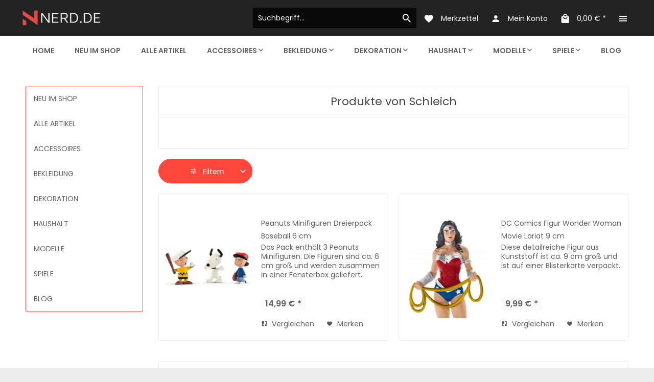

--- FILE ---
content_type: text/html; charset=UTF-8
request_url: https://www.nerd.de/schleich/
body_size: 13461
content:
<!DOCTYPE html>
<html class="no-js" lang="de" itemscope="itemscope" itemtype="http://schema.org/WebPage">
<head>
<meta charset="utf-8">
<meta name="author" content="" />
<meta name="robots" content="index,follow" />
<meta name="revisit-after" content="15 days" />
<meta name="keywords" content="" />
<meta name="description" content="" />
<meta property="og:type" content="product" />
<meta property="og:site_name" content="Nerd.de" />
<meta property="og:title" content="Schleich" />
<meta property="og:description" content="" />
<meta name="twitter:card" content="product" />
<meta name="twitter:site" content="Nerd.de" />
<meta name="twitter:title" content="Schleich" />
<meta name="twitter:description" content="" />
<meta property="og:image" content="https://www.nerd.de/media/image/6b/0b/b0/nlogo.png" />
<meta name="twitter:image" content="https://www.nerd.de/media/image/6b/0b/b0/nlogo.png" />
<meta itemprop="copyrightHolder" content="Nerd.de" />
<meta itemprop="copyrightYear" content="2014" />
<meta itemprop="isFamilyFriendly" content="True" />
<meta itemprop="image" content="https://www.nerd.de/media/image/6b/0b/b0/nlogo.png" />
<meta name="viewport" content="width=device-width, initial-scale=1.0, user-scalable=no">
<meta name="mobile-web-app-capable" content="yes">
<meta name="apple-mobile-web-app-title" content="Nerd.de">
<meta name="apple-mobile-web-app-capable" content="yes">
<meta name="apple-mobile-web-app-status-bar-style" content="default">
<link rel="alternate" hreflang="de-DE" href="https://www.nerd.de/schleich/?c=3&o=1&p=1" />
<link rel="alternate" hreflang="en-GB" href="https://www.nerd.de/schleich/?c=3&o=1&p=1" />
<link rel="apple-touch-icon-precomposed" href="/themes/Frontend/Responsive/frontend/_public/src/img/apple-touch-icon-precomposed.png">
<link rel="shortcut icon" href="https://www.nerd.de/media/image/63/54/8c/favicon.png">
<meta name="msapplication-navbutton-color" content="#FF463D" />
<meta name="application-name" content="Nerd.de" />
<meta name="msapplication-starturl" content="https://www.nerd.de/" />
<meta name="msapplication-window" content="width=1024;height=768" />
<meta name="msapplication-TileImage" content="/themes/Frontend/Responsive/frontend/_public/src/img/win-tile-image.png">
<meta name="msapplication-TileColor" content="#FF463D">
<meta name="theme-color" content="#FF463D" />
<link rel="canonical" href="https://www.nerd.de/schleich/"/>
<title itemprop="name">Schleich | Nerd.de</title>
<link href="/web/cache/1607725147_15b2e3fd90dc0871b163791aa196645f.css" media="all" rel="stylesheet" type="text/css" />
<link href="https://fonts.googleapis.com/css?family=Poppins:300,400,600" rel="stylesheet">
<style>
.is--ctl-listing .header--wrap:before {
}
.is--ctl-detail .header--wrap:before {
background-image: url(/);
}
.is--ctl-blog .header--wrap:before {
background-image: url(/);
}
</style>
</head>
<body class="is--ctl-listing is--act-manufacturer is--two-line is--logo-left categories--center" >
<div class="page-wrap">
<noscript class="noscript-main">
<div class="alert is--warning">
<div class="alert--icon">
<i class="icon--element icon--warning"></i>
</div>
<div class="alert--content">
Um Nerd.de in vollem Umfang nutzen zu k&ouml;nnen, empfehlen wir Ihnen Javascript in Ihrem Browser zu aktiveren.
</div>
</div>
</noscript>
<div class="top-bar--offcanvas off-canvas is--right">
<div class="offcanvas--wrapper">
<div class="buttons--off-canvas">
<a href="#" title="Fenster schließen" class="close--off-canvas">
<i class="icon--arrow-left"></i> Fenster schließen
</a>
</div>
<div class="top-bar offcanvas--content">
<div class="container block-group">
<div class="top-bar--logo ">
<div class="logo--offcanvas">
<a class="logo--link" href="https://www.nerd.de/" title="Nerd.de - zur Startseite wechseln">
<img srcset="/custom/plugins/zenitStratus/Resources/Themes/Frontend/Stratus/frontend/_public/src/img/logos/stratus-logo-light-demo-2.svg" alt="Nerd.de - zur Startseite wechseln" />
</a>
</div>
</div>
<div class="top-bar--marketing">
</div>
<nav class="top-bar--navigation" role="menubar">
<div class="navigation--entry entry--compare is--hidden" role="menuitem" aria-haspopup="true" data-drop-down-menu="true">
</div>
<div class="top-bar--language navigation--entry">
<div class="language--form-headline entry--headline">
Sprache
</div>
<form method="post" class="language--form">
<div class="field--select">
<div class="language--flag de_DE">Deutsch</div>
<div class="select-field">
<select name="__shop" class="language--select" data-auto-submit="true">
<option value="1" selected="selected">
Deutsch
</option>
<option value="3" >
English
</option>
</select>
</div>
<input type="hidden" name="__redirect" value="1">
</div>
</form>
</div>
<ul class="service--list is--rounded" role="menu">
<li class="service--entry" role="menuitem">
<a class="service--link" href="https://www.nerd.de/registerFC/index/sValidation/H" title="Händler-Login" >
Händler-Login
</a>
</li>
<li class="service--entry" role="menuitem">
<a class="service--link" href="https://www.nerd.de/ueber-uns" title="Über uns" >
Über uns
</a>
</li>
<li class="service--entry" role="menuitem">
<a class="service--link" href="https://www.nerd.de/hilfe/support" title="Hilfe / Support" >
Hilfe / Support
</a>
</li>
<li class="service--entry" role="menuitem">
<a class="service--link" href="https://www.nerd.de/kontaktformular" title="Kontakt" target="_self">
Kontakt
</a>
</li>
<li class="service--entry" role="menuitem">
<a class="service--link" href="https://www.nerd.de/versand-und-zahlungsbedingungen" title="Versand und Zahlungsbedingungen" >
Versand und Zahlungsbedingungen
</a>
</li>
<li class="service--entry" role="menuitem">
<a class="service--link" href="https://www.nerd.de/widerrufsrecht" title="Widerrufsrecht" >
Widerrufsrecht
</a>
</li>
<li class="service--entry" role="menuitem">
<a class="service--link" href="https://www.nerd.de/datenschutz" title="Datenschutz" >
Datenschutz
</a>
</li>
<li class="service--entry" role="menuitem">
<a class="service--link" href="https://www.nerd.de/agb" title="AGB" >
AGB
</a>
</li>
<li class="service--entry" role="menuitem">
<a class="service--link" href="https://www.nerd.de/impressum" title="Impressum" >
Impressum
</a>
</li>
</ul>
</nav>
</div>
</div>
<div class="top-bar--login-register block" role="menuitem">
<a href="https://www.nerd.de/account" title="Registrieren" class="navigation--entry register--text account--entry">
Registrieren
</a>
<span>oder</span>
<a href="https://www.nerd.de/account" title="Anmelden" class="navigation--entry login--text account--entry">
Anmelden
</a>
</div>
</div>
</div>
<div class="header--wrap  is--light-text" data-sticky-header="true">
<div class="header-wrap--inner">
<header class="header-main">
<div class="header--main-wrap">
<div class="container header--navigation">
<div class="logo-main block-group" role="banner">
<div class="logo--shop block">
<a class="logo--link" href="https://www.nerd.de/" title="Nerd.de - zur Startseite wechseln">
<picture>
<source srcset="https://www.nerd.de/media/image/6b/0b/b0/nlogo.png" media="(min-width: 78.75em)">
<source srcset="https://www.nerd.de/media/image/6b/0b/b0/nlogo.png" media="(min-width: 64em)">
<source srcset="https://www.nerd.de/media/image/6b/0b/b0/nlogo.png" media="(min-width: 48em)">
<img srcset="https://www.nerd.de/media/image/6b/0b/b0/nlogo.png" alt="Nerd.de - zur Startseite wechseln" />
</picture>
</a>
</div>
</div>
<nav class="shop--navigation block-group">
<ul class="navigation--list block-group" role="menubar">
<li class="navigation--entry entry--menu-left" role="menuitem">
<a class="entry--link entry--trigger btn is--icon-left" href="#offcanvas--left" data-offcanvas="true" data-offCanvasSelector=".sidebar-main">
<i class="icon--menu"></i>
<span>Menü</span>
</a>
</li>
<li class="navigation--entry entry--search" role="menuitem" data-search="true" aria-haspopup="true">
<a class="btn entry--link entry--trigger" href="#show-hide--search" title="Suche anzeigen / schließen" data-stratus-tooltip="Suche anzeigen / schließen" data-stratus-tooltip-pos="down">
<i class="icon--search"></i>
<span class="search--display">Suchen</span>
</a>
<form action="/search" method="get" class="main-search--form">
<input type="search" name="sSearch" class="main-search--field" autocomplete="off" autocapitalize="off" placeholder="Suchbegriff..." maxlength="30" />
<button type="submit" class="main-search--button">
<i class="icon--search"></i>
<span class="main-search--text">Suchen</span>
</button>
<div class="form--ajax-loader">&nbsp;</div>
</form>
<div class="main-search--results"></div>
</li>
<li class="service--entry navigation--entry entry--notepad" data-stratus-tooltip="Merkzettel" data-stratus-tooltip-pos="down" role="menuitem">
<a href="https://www.nerd.de/note" class="btn is--icon-left entry--link notepad--link" title="Merkzettel">
<i class="icon--heart"></i>
<span class="notepad--display">
Merkzettel
</span>
</a>
</li>
<li class="navigation--entry entry--account with-slt" data-offcanvas="true" data-offCanvasSelector=".account--dropdown-navigation" data-stratus-tooltip="Mein Konto" data-stratus-tooltip-pos="down" role="menuitem">
<a href="https://www.nerd.de/account" title="Mein Konto" class="btn is--icon-left entry--link account--link">
<i class="icon--account"></i>
<span class="account--display">
Mein Konto
</span>
</a>
<div class="account--dropdown-navigation">
<div class="navigation--smartphone">
<div class="entry--close-off-canvas">
<a href="#close-account-menu" class="account--close-off-canvas" title="Menü schließen">
Menü schließen <i class="icon--arrow-right"></i>
</a>
</div>
</div>
<div class="account--menu is--rounded is--personalized">
<span class="navigation--headline">
Mein Konto
</span>
<div class="account--menu-container">
<ul class="sidebar--navigation navigation--list is--level0 show--active-items">
<li class="navigation--entry">
<span class="navigation--signin">
<a href="https://www.nerd.de/account#hide-registration" class="blocked--link btn is--primary navigation--signin-btn" data-collapseTarget="#registration" data-action="close">
Anmelden
</a>
<span class="navigation--register">
oder
<a href="https://www.nerd.de/account#show-registration" class="blocked--link" data-collapseTarget="#registration" data-action="open">
registrieren
</a>
</span>
</span>
</li>
<li class="navigation--entry">
<a href="https://www.nerd.de/account" title="Übersicht" class="navigation--link">
Übersicht
</a>
</li>
<li class="navigation--entry">
<a href="https://www.nerd.de/account/profile" title="Persönliche Daten" class="navigation--link" rel="nofollow">
Persönliche Daten
</a>
</li>
<li class="navigation--entry">
<a href="https://www.nerd.de/address/index/sidebar/" title="Adressen" class="navigation--link" rel="nofollow">
Adressen
</a>
</li>
<li class="navigation--entry">
<a href="https://www.nerd.de/account/payment" title="Zahlungsarten" class="navigation--link" rel="nofollow">
Zahlungsarten
</a>
</li>
<li class="navigation--entry">
<a href="https://www.nerd.de/account/orders" title="Bestellungen" class="navigation--link" rel="nofollow">
Bestellungen
</a>
</li>
<li class="navigation--entry">
<a href="https://www.nerd.de/account/downloads" title="Sofortdownloads" class="navigation--link" rel="nofollow">
Sofortdownloads
</a>
</li>
<li class="navigation--entry">
<a href="https://www.nerd.de/note" title="Merkzettel" class="navigation--link" rel="nofollow">
Merkzettel
</a>
</li>
</ul>
</div>
</div>
</div>
</li>
<li class="navigation--entry entry--cart" data-stratus-tooltip="Warenkorb" data-stratus-tooltip-pos="down" role="menuitem">
<a class="btn is--icon-left cart--link" href="https://www.nerd.de/checkout/cart" title="Warenkorb">
<span class="cart--display">
Warenkorb
</span>
<span class="badge is--primary cart--quantity is--hidden">0</span>
<i class="icon--basket"></i>
<span class="cart--amount">
0,00&nbsp;&euro; *
</span>
</a>
<div class="ajax-loader">&nbsp;</div>
</li>
<li class="navigation--entry entry--menu-right entry--topbar" role="menuitem">
<a class="topbar--link entry--link entry--trigger btn is--icon-left" href="#offcanvas--right" data-offcanvas="true" data-offCanvasSelector=".top-bar--offcanvas" data-closeButtonSelector=".close--off-canvas" data-direction="fromRight" data-stratus-tooltip="Mehr" data-stratus-tooltip-pos="down">
<i class="icon--menu"></i>
</a>
</li>
</ul>
</nav>
</div>
</div>
</header>
<nav class="navigation-main headline--hidden">
<div class="container" data-menu-scroller="true" data-listSelector=".navigation--list.container" data-viewPortSelector=".navigation--list-wrapper">
<div class="navigation--list-wrapper">
<ul class="navigation--list container" role="menubar" itemscope="itemscope" itemtype="http://schema.org/SiteNavigationElement">
<li class="navigation--entry is--home hover--effect-11 entry--home" role="menuitem">
<a class="navigation--link is--first" href="https://www.nerd.de/" title="Home" data-hover="Home" itemprop="url">
<span data-hover="Home" itemprop="name">
Home
</span>
</a>
</li>
<li class="navigation--entry hover--effect-11" role="menuitem">
<a class="navigation--link" data-hover="Neu im Shop" href="https://www.nerd.de/neu-im-shop/" title="Neu im Shop" itemprop="url">
<span data-hover="Neu im Shop" itemprop="name">Neu im Shop</span>
</a>
</li>
<li class="navigation--entry hover--effect-11" role="menuitem">
<a class="navigation--link" data-hover="Alle Artikel" href="https://www.nerd.de/alle-artikel/" title="Alle Artikel" itemprop="url">
<span data-hover="Alle Artikel" itemprop="name">Alle Artikel</span>
</a>
</li>
<li class="navigation--entry hover--effect-11" role="menuitem">
<a class="navigation--link" data-hover="Accessoires" href="https://www.nerd.de/accessoires/" title="Accessoires" itemprop="url">
<span data-hover="Accessoires" itemprop="name">Accessoires</span>
<i class="icon--arrow-down"></i>            </a>
</li>
<li class="navigation--entry hover--effect-11" role="menuitem">
<a class="navigation--link" data-hover="Bekleidung" href="https://www.nerd.de/bekleidung/" title="Bekleidung" itemprop="url">
<span data-hover="Bekleidung" itemprop="name">Bekleidung</span>
<i class="icon--arrow-down"></i>            </a>
</li>
<li class="navigation--entry hover--effect-11" role="menuitem">
<a class="navigation--link" data-hover="Dekoration" href="https://www.nerd.de/dekoration/" title="Dekoration" itemprop="url">
<span data-hover="Dekoration" itemprop="name">Dekoration</span>
<i class="icon--arrow-down"></i>            </a>
</li>
<li class="navigation--entry hover--effect-11" role="menuitem">
<a class="navigation--link" data-hover="Haushalt" href="https://www.nerd.de/haushalt/" title="Haushalt" itemprop="url">
<span data-hover="Haushalt" itemprop="name">Haushalt</span>
<i class="icon--arrow-down"></i>            </a>
</li>
<li class="navigation--entry hover--effect-11" role="menuitem">
<a class="navigation--link" data-hover="Modelle" href="https://www.nerd.de/modelle/" title="Modelle" itemprop="url">
<span data-hover="Modelle" itemprop="name">Modelle</span>
<i class="icon--arrow-down"></i>            </a>
</li>
<li class="navigation--entry hover--effect-11" role="menuitem">
<a class="navigation--link" data-hover="Spiele" href="https://www.nerd.de/spiele/" title="Spiele" itemprop="url">
<span data-hover="Spiele" itemprop="name">Spiele</span>
<i class="icon--arrow-down"></i>            </a>
</li>
<li class="navigation--entry hover--effect-11" role="menuitem">
<a class="navigation--link" data-hover="Blog" href="https://www.nerd.de/blog/" title="Blog" itemprop="url">
<span data-hover="Blog" itemprop="name">Blog</span>
</a>
</li>
</ul>
</div>
<div class="advanced-menu" data-advanced-menu="true" data-hoverDelay="250">
<div class="menu--container">
<div class="button-container">
<a href="https://www.nerd.de/neu-im-shop/" class="button--category" title="Zur Kategorie Neu im Shop">
<i class="icon--arrow-right"></i>
Zur Kategorie Neu im Shop
</a>
<span class="button--close">
<i class="icon--cross"></i>
</span>
</div>
<div class="content--wrapper has--teaser">
<div class="menu--teaser" style="width: 100%;">
<div class="teaser--headline">Neu bei NERD.DE</div>
<div class="teaser--text">
Hier findest Du neue Nerd-Artikel, die wir neu bei uns im Online-Shop haben. NERD.DE ist Europas größter Nerd-Shop mit einer riesen Auswahl an allerlei Gadgets, Spielzeug, Merchandise, T-Shirts und noch viel mehr. Wir sind uns sicher, dass Du...
<a class="teaser--text-link" href="https://www.nerd.de/neu-im-shop/" title="mehr erfahren">
mehr erfahren
</a>
</div>
</div>
</div>
</div>
<div class="menu--container">
<div class="button-container">
<a href="https://www.nerd.de/alle-artikel/" class="button--category" title="Zur Kategorie Alle Artikel">
<i class="icon--arrow-right"></i>
Zur Kategorie Alle Artikel
</a>
<span class="button--close">
<i class="icon--cross"></i>
</span>
</div>
<div class="content--wrapper has--teaser">
<div class="menu--teaser" style="width: 100%;">
<div class="teaser--headline">Stöbere durch unser Angebot!</div>
<div class="teaser--text">
In dieser Übersicht findest du unser gesamtes Angebot zum Durchstöbern. Vielleicht findest du hier ja dein neues Lieblingsshirt oder das beste Geschenk für einen echten Nerd.
Ob Du ein Nerd-Shirt, ein neues Gadget oder ein cooles Filmposter...
<a class="teaser--text-link" href="https://www.nerd.de/alle-artikel/" title="mehr erfahren">
mehr erfahren
</a>
</div>
</div>
</div>
</div>
<div class="menu--container">
<div class="button-container">
<a href="https://www.nerd.de/accessoires/" class="button--category" title="Zur Kategorie Accessoires">
<i class="icon--arrow-right"></i>
Zur Kategorie Accessoires
</a>
<span class="button--close">
<i class="icon--cross"></i>
</span>
</div>
<div class="content--wrapper has--content">
<ul class="menu--list menu--level-0 columns--4" style="width: 100%;">
<li class="menu--list-item item--level-0" style="width: 100%">
<a href="https://www.nerd.de/accessoires/geldbeutel/" class="menu--list-item-link" title="Geldbeutel">Geldbeutel</a>
</li>
<li class="menu--list-item item--level-0" style="width: 100%">
<a href="https://www.nerd.de/accessoires/guertel-guertelschnallen/" class="menu--list-item-link" title="Gürtel / Gürtelschnallen">Gürtel / Gürtelschnallen</a>
</li>
<li class="menu--list-item item--level-0" style="width: 100%">
<a href="https://www.nerd.de/accessoires/plueschfiguren/" class="menu--list-item-link" title="Plüschfiguren">Plüschfiguren</a>
</li>
<li class="menu--list-item item--level-0" style="width: 100%">
<a href="https://www.nerd.de/accessoires/rucksaecke/" class="menu--list-item-link" title="Rucksäcke">Rucksäcke</a>
</li>
<li class="menu--list-item item--level-0" style="width: 100%">
<a href="https://www.nerd.de/accessoires/schluesselanhaenger/" class="menu--list-item-link" title="Schlüsselanhänger">Schlüsselanhänger</a>
</li>
<li class="menu--list-item item--level-0" style="width: 100%">
<a href="https://www.nerd.de/accessoires/schmuck/" class="menu--list-item-link" title="Schmuck">Schmuck</a>
</li>
<li class="menu--list-item item--level-0" style="width: 100%">
<a href="https://www.nerd.de/accessoires/spielzeug/" class="menu--list-item-link" title="Spielzeug">Spielzeug</a>
</li>
<li class="menu--list-item item--level-0" style="width: 100%">
<a href="https://www.nerd.de/accessoires/taschen/" class="menu--list-item-link" title="Taschen">Taschen</a>
</li>
<li class="menu--list-item item--level-0" style="width: 100%">
<a href="https://www.nerd.de/accessoires/verschiedenes/" class="menu--list-item-link" title="Verschiedenes">Verschiedenes</a>
</li>
</ul>
</div>
</div>
<div class="menu--container">
<div class="button-container">
<a href="https://www.nerd.de/bekleidung/" class="button--category" title="Zur Kategorie Bekleidung">
<i class="icon--arrow-right"></i>
Zur Kategorie Bekleidung
</a>
<span class="button--close">
<i class="icon--cross"></i>
</span>
</div>
<div class="content--wrapper has--content has--teaser">
<ul class="menu--list menu--level-0 columns--2" style="width: 50%;">
<li class="menu--list-item item--level-0" style="width: 100%">
<a href="https://www.nerd.de/bekleidung/t-shirts-pullover/" class="menu--list-item-link" title="T-Shirts / Pullover">T-Shirts / Pullover</a>
<ul class="menu--list menu--level-1 columns--2">
<li class="menu--list-item item--level-1">
<a href="https://www.nerd.de/bekleidung/t-shirts-pullover/grafisch/" class="menu--list-item-link" title="Grafisch">Grafisch</a>
</li>
<li class="menu--list-item item--level-1">
<a href="https://www.nerd.de/bekleidung/t-shirts-pullover/fun/" class="menu--list-item-link" title="Fun">Fun</a>
</li>
<li class="menu--list-item item--level-1">
<a href="https://www.nerd.de/bekleidung/t-shirts-pullover/comic-manga/" class="menu--list-item-link" title="Comic / Manga">Comic / Manga</a>
</li>
<li class="menu--list-item item--level-1">
<a href="https://www.nerd.de/bekleidung/t-shirts-pullover/film/" class="menu--list-item-link" title="Film">Film</a>
</li>
<li class="menu--list-item item--level-1">
<a href="https://www.nerd.de/bekleidung/t-shirts-pullover/gamer/" class="menu--list-item-link" title="Gamer">Gamer</a>
</li>
<li class="menu--list-item item--level-1">
<a href="https://www.nerd.de/bekleidung/t-shirts-pullover/nerd-geek/" class="menu--list-item-link" title="Nerd / Geek">Nerd / Geek</a>
</li>
<li class="menu--list-item item--level-1">
<a href="https://www.nerd.de/bekleidung/t-shirts-pullover/tv-serien/" class="menu--list-item-link" title="TV-Serien">TV-Serien</a>
</li>
<li class="menu--list-item item--level-1">
<a href="https://www.nerd.de/bekleidung/t-shirts-pullover/youtuber/" class="menu--list-item-link" title="YouTuber">YouTuber</a>
</li>
</ul>
</li>
</ul>
<div class="menu--delimiter" style="right: 50%;"></div>
<div class="menu--teaser" style="width: 50%;">
<a href="https://www.nerd.de/bekleidung/" title="Zur Kategorie Bekleidung" class="teaser--image" style="background-image: url(https://www.nerd.de/media/image/42/d7/ce/banner_bekleidung.jpg);"></a>
</div>
</div>
</div>
<div class="menu--container">
<div class="button-container">
<a href="https://www.nerd.de/dekoration/" class="button--category" title="Zur Kategorie Dekoration">
<i class="icon--arrow-right"></i>
Zur Kategorie Dekoration
</a>
<span class="button--close">
<i class="icon--cross"></i>
</span>
</div>
<div class="content--wrapper has--content">
<ul class="menu--list menu--level-0 columns--4" style="width: 100%;">
<li class="menu--list-item item--level-0" style="width: 100%">
<a href="https://www.nerd.de/dekoration/bilder/" class="menu--list-item-link" title="Bilder">Bilder</a>
</li>
<li class="menu--list-item item--level-0" style="width: 100%">
<a href="https://www.nerd.de/dekoration/leinwaende/" class="menu--list-item-link" title="Leinwände">Leinwände</a>
</li>
<li class="menu--list-item item--level-0" style="width: 100%">
<a href="https://www.nerd.de/dekoration/poster/" class="menu--list-item-link" title="Poster">Poster</a>
</li>
</ul>
</div>
</div>
<div class="menu--container">
<div class="button-container">
<a href="https://www.nerd.de/haushalt/" class="button--category" title="Zur Kategorie Haushalt">
<i class="icon--arrow-right"></i>
Zur Kategorie Haushalt
</a>
<span class="button--close">
<i class="icon--cross"></i>
</span>
</div>
<div class="content--wrapper has--content">
<ul class="menu--list menu--level-0 columns--4" style="width: 100%;">
<li class="menu--list-item item--level-0" style="width: 100%">
<a href="https://www.nerd.de/haushalt/becher-tassen/" class="menu--list-item-link" title="Becher / Tassen">Becher / Tassen</a>
</li>
<li class="menu--list-item item--level-0" style="width: 100%">
<a href="https://www.nerd.de/haushalt/fussmatten/" class="menu--list-item-link" title="Fußmatten">Fußmatten</a>
</li>
<li class="menu--list-item item--level-0" style="width: 100%">
<a href="https://www.nerd.de/haushalt/glaeser/" class="menu--list-item-link" title="Gläser">Gläser</a>
</li>
<li class="menu--list-item item--level-0" style="width: 100%">
<a href="https://www.nerd.de/haushalt/schneidebretter/" class="menu--list-item-link" title="Schneidebretter">Schneidebretter</a>
</li>
</ul>
</div>
</div>
<div class="menu--container">
<div class="button-container">
<a href="https://www.nerd.de/modelle/" class="button--category" title="Zur Kategorie Modelle">
<i class="icon--arrow-right"></i>
Zur Kategorie Modelle
</a>
<span class="button--close">
<i class="icon--cross"></i>
</span>
</div>
<div class="content--wrapper has--content">
<ul class="menu--list menu--level-0 columns--4" style="width: 100%;">
<li class="menu--list-item item--level-0" style="width: 100%">
<a href="https://www.nerd.de/modelle/fahrzeuge/" class="menu--list-item-link" title="Fahrzeuge">Fahrzeuge</a>
</li>
<li class="menu--list-item item--level-0" style="width: 100%">
<a href="https://www.nerd.de/modelle/replika/" class="menu--list-item-link" title="Replika">Replika</a>
</li>
<li class="menu--list-item item--level-0" style="width: 100%">
<a href="https://www.nerd.de/modelle/statuen-figuren/" class="menu--list-item-link" title="Statuen / Figuren">Statuen / Figuren</a>
</li>
</ul>
</div>
</div>
<div class="menu--container">
<div class="button-container">
<a href="https://www.nerd.de/spiele/" class="button--category" title="Zur Kategorie Spiele">
<i class="icon--arrow-right"></i>
Zur Kategorie Spiele
</a>
<span class="button--close">
<i class="icon--cross"></i>
</span>
</div>
<div class="content--wrapper has--content has--teaser">
<ul class="menu--list menu--level-0 columns--2" style="width: 50%;">
<li class="menu--list-item item--level-0" style="width: 100%">
<a href="https://www.nerd.de/spiele/spielzeug/" class="menu--list-item-link" title="Spielzeug">Spielzeug</a>
<ul class="menu--list menu--level-1 columns--2">
<li class="menu--list-item item--level-1">
<a href="https://www.nerd.de/spiele/spielzeug/lego/" class="menu--list-item-link" title="LEGO">LEGO</a>
</li>
</ul>
</li>
<li class="menu--list-item item--level-0" style="width: 100%">
<a href="https://www.nerd.de/spiele/brettspiele/" class="menu--list-item-link" title="Brettspiele">Brettspiele</a>
</li>
<li class="menu--list-item item--level-0" style="width: 100%">
<a href="https://www.nerd.de/spiele/kartenspiele/" class="menu--list-item-link" title="Kartenspiele">Kartenspiele</a>
</li>
<li class="menu--list-item item--level-0" style="width: 100%">
<a href="https://www.nerd.de/spiele/wuerfelspiele/" class="menu--list-item-link" title="Würfelspiele">Würfelspiele</a>
</li>
<li class="menu--list-item item--level-0" style="width: 100%">
<a href="https://www.nerd.de/spiele/videospiele/" class="menu--list-item-link" title="Videospiele">Videospiele</a>
<ul class="menu--list menu--level-1 columns--2">
<li class="menu--list-item item--level-1">
<a href="https://www.nerd.de/spiele/videospiele/sony/" class="menu--list-item-link" title="SONY">SONY</a>
</li>
<li class="menu--list-item item--level-1">
<a href="https://www.nerd.de/spiele/videospiele/microsoft/" class="menu--list-item-link" title="Microsoft">Microsoft</a>
</li>
<li class="menu--list-item item--level-1">
<a href="https://www.nerd.de/spiele/videospiele/nintendo/" class="menu--list-item-link" title="Nintendo">Nintendo</a>
</li>
</ul>
</li>
</ul>
<div class="menu--delimiter" style="right: 50%;"></div>
<div class="menu--teaser" style="width: 50%;">
<a href="https://www.nerd.de/spiele/" title="Zur Kategorie Spiele" class="teaser--image" style="background-image: url(https://www.nerd.de/media/image/22/g0/73/spiele.jpg);"></a>
<div class="teaser--text">
Ob Brett-, Würfel- oder Videospiele. Hier bist Du richtig
<a class="teaser--text-link" href="https://www.nerd.de/spiele/" title="mehr erfahren">
mehr erfahren
</a>
</div>
</div>
</div>
</div>
<div class="menu--container">
<div class="button-container">
<a href="https://www.nerd.de/blog/" class="button--category" title="Zur Kategorie Blog">
<i class="icon--arrow-right"></i>
Zur Kategorie Blog
</a>
<span class="button--close">
<i class="icon--cross"></i>
</span>
</div>
</div>
</div>
</div>
</nav>
</div>
<div class="container--ajax-cart" data-collapse-cart="true" data-displayMode="offcanvas"></div>
</div>
<div class="content--wrap">
<section class="content-main container block-group">
<div class="content-main--inner">
<aside class="sidebar-main off-canvas">
<div class="navigation--smartphone">
<ul class="navigation--list ">
<li class="navigation--entry entry--close-off-canvas">
<a href="#close-categories-menu" title="Menü schließen" class="navigation--link">
Menü schließen <i class="icon--arrow-right"></i>
</a>
</li>
</ul>
<div class="mobile--switches">
<div class="top-bar--language navigation--entry">
<div class="language--form-headline entry--headline">
Sprache
</div>
<form method="post" class="language--form">
<div class="field--select">
<div class="language--flag de_DE">Deutsch</div>
<div class="select-field">
<select name="__shop" class="language--select" data-auto-submit="true">
<option value="1" selected="selected">
Deutsch
</option>
<option value="3" >
English
</option>
</select>
</div>
<input type="hidden" name="__redirect" value="1">
</div>
</form>
</div>
</div>
</div>
<div class="sidebar--categories-wrapper" data-subcategory-nav="true" data-mainCategoryId="3" data-categoryId="0" data-fetchUrl="">
<div class="categories--headline navigation--headline">
Kategorien
</div>
<div class="sidebar--categories-navigation">
<ul class="sidebar--navigation categories--navigation navigation--list is--drop-down is--level0 is--rounded" role="menu">
<li class="navigation--entry" role="menuitem">
<a class="navigation--link" href="https://www.nerd.de/neu-im-shop/" data-categoryId="14" data-fetchUrl="/widgets/listing/getCategory/categoryId/14" title="Neu im Shop" >
Neu im Shop
</a>
</li>
<li class="navigation--entry" role="menuitem">
<a class="navigation--link" href="https://www.nerd.de/alle-artikel/" data-categoryId="13" data-fetchUrl="/widgets/listing/getCategory/categoryId/13" title="Alle Artikel" >
Alle Artikel
</a>
</li>
<li class="navigation--entry has--sub-children" role="menuitem">
<a class="navigation--link link--go-forward" href="https://www.nerd.de/accessoires/" data-categoryId="15" data-fetchUrl="/widgets/listing/getCategory/categoryId/15" title="Accessoires" >
Accessoires
<span class="is--icon-right">
<i class="icon--arrow-right"></i>
</span>
</a>
</li>
<li class="navigation--entry has--sub-children" role="menuitem">
<a class="navigation--link link--go-forward" href="https://www.nerd.de/bekleidung/" data-categoryId="16" data-fetchUrl="/widgets/listing/getCategory/categoryId/16" title="Bekleidung" >
Bekleidung
<span class="is--icon-right">
<i class="icon--arrow-right"></i>
</span>
</a>
</li>
<li class="navigation--entry has--sub-children" role="menuitem">
<a class="navigation--link link--go-forward" href="https://www.nerd.de/dekoration/" data-categoryId="17" data-fetchUrl="/widgets/listing/getCategory/categoryId/17" title="Dekoration" >
Dekoration
<span class="is--icon-right">
<i class="icon--arrow-right"></i>
</span>
</a>
</li>
<li class="navigation--entry has--sub-children" role="menuitem">
<a class="navigation--link link--go-forward" href="https://www.nerd.de/haushalt/" data-categoryId="18" data-fetchUrl="/widgets/listing/getCategory/categoryId/18" title="Haushalt" >
Haushalt
<span class="is--icon-right">
<i class="icon--arrow-right"></i>
</span>
</a>
</li>
<li class="navigation--entry has--sub-children" role="menuitem">
<a class="navigation--link link--go-forward" href="https://www.nerd.de/modelle/" data-categoryId="19" data-fetchUrl="/widgets/listing/getCategory/categoryId/19" title="Modelle" >
Modelle
<span class="is--icon-right">
<i class="icon--arrow-right"></i>
</span>
</a>
</li>
<li class="navigation--entry has--sub-children" role="menuitem">
<a class="navigation--link link--go-forward" href="https://www.nerd.de/spiele/" data-categoryId="20" data-fetchUrl="/widgets/listing/getCategory/categoryId/20" title="Spiele" >
Spiele
<span class="is--icon-right">
<i class="icon--arrow-right"></i>
</span>
</a>
</li>
<li class="navigation--entry" role="menuitem">
<a class="navigation--link" href="https://www.nerd.de/blog/" data-categoryId="7" data-fetchUrl="/widgets/listing/getCategory/categoryId/7" title="Blog" >
Blog
</a>
</li>
</ul>
</div>
<div class="shop-sites--container is--rounded">
<div class="shop-sites--headline navigation--headline">
Informationen
</div>
<ul class="shop-sites--navigation sidebar--navigation navigation--list is--drop-down is--level0" role="menu">
<li class="navigation--entry" role="menuitem">
<a class="navigation--link" href="https://www.nerd.de/registerFC/index/sValidation/H" title="Händler-Login" data-categoryId="21" data-fetchUrl="/widgets/listing/getCustomPage/pageId/21" >
Händler-Login
</a>
</li>
<li class="navigation--entry" role="menuitem">
<a class="navigation--link" href="https://www.nerd.de/ueber-uns" title="Über uns" data-categoryId="9" data-fetchUrl="/widgets/listing/getCustomPage/pageId/9" >
Über uns
</a>
</li>
<li class="navigation--entry" role="menuitem">
<a class="navigation--link" href="https://www.nerd.de/hilfe/support" title="Hilfe / Support" data-categoryId="2" data-fetchUrl="/widgets/listing/getCustomPage/pageId/2" >
Hilfe / Support
</a>
</li>
<li class="navigation--entry" role="menuitem">
<a class="navigation--link" href="https://www.nerd.de/kontaktformular" title="Kontakt" data-categoryId="1" data-fetchUrl="/widgets/listing/getCustomPage/pageId/1" target="_self">
Kontakt
</a>
</li>
<li class="navigation--entry" role="menuitem">
<a class="navigation--link" href="https://www.nerd.de/versand-und-zahlungsbedingungen" title="Versand und Zahlungsbedingungen" data-categoryId="6" data-fetchUrl="/widgets/listing/getCustomPage/pageId/6" >
Versand und Zahlungsbedingungen
</a>
</li>
<li class="navigation--entry" role="menuitem">
<a class="navigation--link" href="https://www.nerd.de/widerrufsrecht" title="Widerrufsrecht" data-categoryId="8" data-fetchUrl="/widgets/listing/getCustomPage/pageId/8" >
Widerrufsrecht
</a>
</li>
<li class="navigation--entry" role="menuitem">
<a class="navigation--link" href="https://www.nerd.de/datenschutz" title="Datenschutz" data-categoryId="7" data-fetchUrl="/widgets/listing/getCustomPage/pageId/7" >
Datenschutz
</a>
</li>
<li class="navigation--entry" role="menuitem">
<a class="navigation--link" href="https://www.nerd.de/agb" title="AGB" data-categoryId="4" data-fetchUrl="/widgets/listing/getCustomPage/pageId/4" >
AGB
</a>
</li>
<li class="navigation--entry" role="menuitem">
<a class="navigation--link" href="https://www.nerd.de/impressum" title="Impressum" data-categoryId="3" data-fetchUrl="/widgets/listing/getCustomPage/pageId/3" >
Impressum
</a>
</li>
</ul>
</div>
</div>
</aside>
<div class="content--wrapper">
<div class="content listing--content">
<div class="vendor--info panel has--border">
<h1 class="panel--title is--underline">
Produkte von Schleich
</h1>
<div class="panel--body is--wide">
</div>
</div>
<div class="listing--wrapper">
<div data-listing-actions="true" class="listing--actions is--rounded without-sortings without-pagination">
<div class="action--filter-btn">
<a href="#" class="filter--trigger btn is--small" data-filter-trigger="true" data-offcanvas="true" data-offCanvasSelector=".action--filter-options" data-closeButtonSelector=".filter--close-btn">
<i class="icon--filter"></i>
Filtern
<span class="action--collapse-icon"></span>
</a>
</div>
<form class="action--sort action--content block is--hidden" method="get" data-action-form="true">
<input type="hidden" name="p" value="1">
<label class="sort--label action--label">Sortierung:</label>
<div class="sort--select select-field">
<select name="o" class="sort--field action--field" data-auto-submit="true" >
</select>
</div>
</form>
<div class="action--filter-options off-canvas">
<a href="#" class="filter--close-btn" data-show-products-text="%s Produkt(e) anzeigen">
Filter schließen <i class="icon--arrow-right"></i>
</a>
<div class="filter--container">
<form id="filter" method="get" data-filter-form="true" data-is-in-sidebar="false" data-listing-url="https://www.nerd.de/widgets/listing/listingCount/sSupplier/216/sCategory/3" data-is-filtered="0" data-load-facets="false" data-instant-filter-result="false" class="">
<div class="filter--actions filter--actions-top">
<button type="submit" class="btn is--primary filter--btn-apply is--large is--icon-right" disabled="disabled">
<span class="filter--count"></span>
Produkte anzeigen
<i class="icon--cycle"></i>
</button>
</div>
<input type="hidden" name="p" value="1"/>
<input type="hidden" name="o" value="1"/>
<input type="hidden" name="n" value="12"/>
<div class="filter--facet-container">
<div class="filter-panel filter--range facet--price" data-filter-type="range" data-facet-name="price" data-field-name="price">
<div class="filter-panel--flyout">
<label class="filter-panel--title">
Preis
</label>
<span class="filter-panel--icon"></span>
<div class="filter-panel--content">
<div class="range-slider" data-range-slider="true" data-roundPretty="false" data-labelFormat="0,00&nbsp;&euro;" data-suffix="" data-stepCount="100" data-stepCurve="linear" data-startMin="9.99" data-digits="2" data-startMax="14.99" data-rangeMin="9.99" data-rangeMax="14.99">
<input type="hidden" id="min" name="min" data-range-input="min" value="9.99" disabled="disabled" />
<input type="hidden" id="max" name="max" data-range-input="max" value="14.99" disabled="disabled" />
<div class="filter-panel--range-info">
<span class="range-info--min">
von
</span>
<label class="range-info--label" for="min" data-range-label="min">
9.99
</label>
<span class="range-info--max">
bis
</span>
<label class="range-info--label" for="max" data-range-label="max">
14.99
</label>
</div>
</div>
</div>
</div>
</div>
</div>
<div class="filter--active-container" data-reset-label="Alle Filter zurücksetzen">
</div>
<div class="filter--actions filter--actions-bottom">
<button type="submit" class="btn is--primary filter--btn-apply is--large is--icon-right" disabled="disabled">
<span class="filter--count"></span>
Produkte anzeigen
<i class="icon--cycle"></i>
</button>
</div>
</form>
</div>
</div>
<div class="listing--paging panel--paging">
<form class="action--per-page action--content block" method="get" data-action-form="true">
<input type="hidden" name="p" value="1">
<label for="n" class="per-page--label action--label">Artikel pro Seite:</label>
<div class="per-page--select select-field">
<select id="n" name="n" class="per-page--field action--field" data-auto-submit="true" >
<option value="12" selected="selected">12</option>
<option value="24" >24</option>
<option value="36" >36</option>
<option value="48" >48</option>
</select>
</div>
</form>
</div>
</div>
<div class="listing--container">
<div class="listing-no-filter-result">
<div class="alert is--info is--rounded is--hidden">
<div class="alert--icon">
<i class="icon--element icon--info"></i>
</div>
<div class="alert--content">
Für die Filterung wurden keine Ergebnisse gefunden!
</div>
</div>
</div>
<div class="listing" data-ajax-wishlist="true" data-compare-ajax="true" data-infinite-scrolling="true" data-productBoxLayout="basic" data-ajaxUrl="/widgets/Listing/ajaxListing/sSupplier/216" data-loadPreviousSnippet="Vorherige Artikel laden" data-loadMoreSnippet="Weitere Artikel laden" data-categoryId="3" data-pages="1" data-threshold="4" data-pageShortParameter="p">
<div class="product--box box--basic" data-page-index="1" data-ordernumber="SCH22043" data-category-id="3">
<div class="box--content is--rounded">
<div class="product--badges">
</div>
<div class="product--info">
<a href="https://www.nerd.de/alle-artikel/3840/peanuts-minifiguren-dreierpack-baseball-6-cm" title="Peanuts Minifiguren Dreierpack Baseball 6 cm" class="product--image" >
<span class="image--element">
<span class="image--media">
<img srcset="https://www.nerd.de/media/image/e9/be/e7/x_sch22043_200x200.jpg, https://www.nerd.de/media/image/63/c1/f5/x_sch22043_200x200@2x.jpg 2x" alt="Peanuts Minifiguren Dreierpack Baseball 6 cm" title="Peanuts Minifiguren Dreierpack Baseball 6 cm" />
</span>
</span>
</a>
<div class="product--rating-container">
</div>
<a href="https://www.nerd.de/alle-artikel/3840/peanuts-minifiguren-dreierpack-baseball-6-cm" class="product--title" title="Peanuts Minifiguren Dreierpack Baseball 6 cm">
Peanuts Minifiguren Dreierpack Baseball 6 cm
</a>
<div class="product--description">
Das Pack enthält 3 Peanuts Minifiguren. Die Figuren sind ca. 6 cm groß und werden zusammen in einer Fensterbox geliefert.
</div>
<div class="product--price-info">
<div class="price--unit">
</div>
<div class="product--price">
<span class="price--default is--nowrap">
14,99&nbsp;&euro;
*
</span>
</div>
</div>
<div class="product--actions">
<form action="https://www.nerd.de/compare/add_article/articleID/3840" method="post">
<button type="submit" title="Vergleichen" class="product--action action--compare" data-product-compare-add="true">
<i class="icon--compare"></i> Vergleichen
</button>
</form>
<form action="https://www.nerd.de/note/add/ordernumber/SCH22043" method="post">
<button type="submit" title="Auf den Merkzettel" class="product--action action--note" data-ajaxUrl="https://www.nerd.de/note/ajaxAdd/ordernumber/SCH22043" data-text="Gemerkt">
<i class="icon--heart"></i> <span class="action--text">Merken</span>
</button>
</form>
</div>
</div>
</div>
</div>
<div class="product--box box--basic" data-page-index="1" data-ordernumber="SCH22558" data-category-id="3">
<div class="box--content is--rounded">
<div class="product--badges">
</div>
<div class="product--info">
<a href="https://www.nerd.de/alle-artikel/3839/dc-comics-figur-wonder-woman-movie-lariat-9-cm" title="DC Comics Figur Wonder Woman Movie Lariat 9 cm" class="product--image" >
<span class="image--element">
<span class="image--media">
<img srcset="https://www.nerd.de/media/image/d6/ce/62/t_sch225585a46be9048cac_200x200.jpg, https://www.nerd.de/media/image/dd/81/a9/t_sch225585a46be9048cac_200x200@2x.jpg 2x" alt="DC Comics Figur Wonder Woman Movie Lariat 9 cm" title="DC Comics Figur Wonder Woman Movie Lariat 9 cm" />
</span>
</span>
</a>
<div class="product--rating-container">
</div>
<a href="https://www.nerd.de/alle-artikel/3839/dc-comics-figur-wonder-woman-movie-lariat-9-cm" class="product--title" title="DC Comics Figur Wonder Woman Movie Lariat 9 cm">
DC Comics Figur Wonder Woman Movie Lariat 9 cm
</a>
<div class="product--description">
Diese detailreiche Figur aus Kunststoff ist ca. 9 cm groß und ist auf einer Blisterkarte verpackt.
</div>
<div class="product--price-info">
<div class="price--unit">
</div>
<div class="product--price">
<span class="price--default is--nowrap">
9,99&nbsp;&euro;
*
</span>
</div>
</div>
<div class="product--actions">
<form action="https://www.nerd.de/compare/add_article/articleID/3839" method="post">
<button type="submit" title="Vergleichen" class="product--action action--compare" data-product-compare-add="true">
<i class="icon--compare"></i> Vergleichen
</button>
</form>
<form action="https://www.nerd.de/note/add/ordernumber/SCH22558" method="post">
<button type="submit" title="Auf den Merkzettel" class="product--action action--note" data-ajaxUrl="https://www.nerd.de/note/ajaxAdd/ordernumber/SCH22558" data-text="Gemerkt">
<i class="icon--heart"></i> <span class="action--text">Merken</span>
</button>
</form>
</div>
</div>
</div>
</div>
</div>
</div>
<div class="listing--bottom-paging">
<div class="listing--paging panel--paging">
<form class="action--per-page action--content block" method="get" data-action-form="true">
<input type="hidden" name="p" value="1">
<label for="n" class="per-page--label action--label">Artikel pro Seite:</label>
<div class="per-page--select select-field">
<select id="n" name="n" class="per-page--field action--field" data-auto-submit="true" >
<option value="12" selected="selected">12</option>
<option value="24" >24</option>
<option value="36" >36</option>
<option value="48" >48</option>
</select>
</div>
</form>
</div>
</div>
</div>
<div class="panel has--border is--rounded tagcloud--content">
<div class="panel--body is--wide tagcloud">
<a href="https://www.nerd.de/alle-artikel/3723/asterix-figur-asterix-mit-wildschwein-6-cm" title="Asterix Figur Asterix mit Wildschwein 6 cm" class="tag2">
Asterix Figur
</a>
<a href="https://www.nerd.de/alle-artikel/3702/der-hobbit-smaugs-einoede-statue-mit-raeuchereinsatz-smaug-25-cm-beschaedigte-verpackung" title="Der Hobbit Smaugs Einöde Statue mit Räuchereinsatz Smaug 25 cm --- BESCHAEDIGTE VERPACKUNG" class="tag2">
Der Hobbit
</a>
<a href="https://www.nerd.de/alle-artikel/3587/star-wars-millennium-falke-eiswuerfelform" title="Star Wars Millennium Falke Eiswürfelform" class="tag1">
Star Wars
</a>
<a href="https://www.nerd.de/alle-artikel/3103/adventure-time-pluesch-rucksack-jake" title="Adventure Time Plüsch-Rucksack Jake" class="tag3">
Adventure Time
</a>
<a href="https://www.nerd.de/alle-artikel/3271/star-trek-2009-sternenflottenabzeichen-technik" title="Star Trek 2009 Sternenflottenabzeichen Technik" class="tag3">
Star Trek 2009
</a>
<a href="https://www.nerd.de/alle-artikel/3962/herr-der-ringe-die-gefaehrten-statue-1/6-boromir-30-cm" title="Herr der Ringe Die Gefährten Statue 1 6 Boromir 30 cm" class="tag1">
Herr der Ringe
</a>
<a href="https://www.nerd.de/alle-artikel/3573/star-wars-eierbecher-mit-salzstreuer-darth-vader" title="Star Wars Eierbecher mit Salzstreuer Darth Vader" class="tag1">
Star Wars
</a>
<a href="https://www.nerd.de/alle-artikel/3090/adventure-time-bmo-plueschfigur" title="Adventure Time BMO Plüschfigur" class="tag2">
Adventure Time
</a>
<a href="https://www.nerd.de/alle-artikel/3621/stranger-things-deluxe-actionfigur-demogorgon-25-cm" title="Stranger Things Deluxe Actionfigur Demogorgon 25 cm" class="tag0">
Stranger Things
</a>
<a href="https://www.nerd.de/alle-artikel/3660/tetris-kostuem-l-block-unisex" title="Tetris Kostüm L -Block Unisex" class="tag1">
Tetris Kostüm L
</a>
<a href="https://www.nerd.de/alle-artikel/3221/doctor-who-schallschraubenzieher-elfter-doktor-universalfernbedienung" title="Doctor Who Schallschraubenzieher elfter Doktor Universalfernbedienung" class="tag3">
Doctor Who
</a>
<a href="https://www.nerd.de/alle-artikel/3868/marvel-comics-statue-anti-venom-68-cm" title="Marvel Comics Statue Anti-Venom 68 cm" class="tag3">
Marvel Comics
</a>
<a href="https://www.nerd.de/alle-artikel/3329/herr-der-ringe-pocket-pop-vinyl-schluesselanhaenger-gandalf-4-cm" title="Herr der Ringe Pocket POP Vinyl Schlüsselanhänger Gandalf 4 cm" class="tag3">
Herr der Ringe
</a>
<a href="https://www.nerd.de/alle-artikel/3896/alles-steht-kopf-plueschfiguren-30-cm-sortiment-12" title="Alles steht Kopf Plüschfiguren 30 cm Sortiment 12" class="tag1">
Alles steht
</a>
<a href="https://www.nerd.de/alle-artikel/3699/suicide-squad-replik-1/1-halskette-harley-quinn-s-joker-vergoldet" title="Suicide Squad Replik 1 1 Halskette Harley Quinn s Joker vergoldet" class="tag0">
Suicide Squad
</a>
<a href="https://www.nerd.de/alle-artikel/3347/funko-pop-pets-vinyl-figur-french-bulldog-9-cm" title="Funko POP Pets Vinyl Figur French Bulldog 9 cm" class="tag2">
Funko POP Pets
</a>
<a href="https://www.nerd.de/alle-artikel/3600/lego-marvel-super-heroes-tm-spider-man-homecoming-action-am-geldautomaten" title="LEGO Marvel Super Heroes TM Spider-Man Homecoming - Action am Geldautomaten" class="tag1">
LEGO Marvel
</a>
<a href="https://www.nerd.de/alle-artikel/3263/star-wars-todesstern-vogelhaus" title="Star Wars Todesstern Vogelhaus" class="tag2">
Star Wars
</a>
<a href="https://www.nerd.de/alle-artikel/3927/einhorn-dosenfleisch" title="Einhorn Dosenfleisch" class="tag1">
Einhorn
</a>
<a href="https://www.nerd.de/alle-artikel/3136/herr-der-ringe-plueschfigur-sauron-25-cm" title="Herr der Ringe Plüschfigur Sauron 25 cm" class="tag1">
Herr der Ringe
</a>
<a href="https://www.nerd.de/alle-artikel/3404/die-schluempfe-pop-tv-vinyl-figur-astro-smurf-9-cm" title="Die Schlümpfe POP TV Vinyl Figur Astro Smurf 9 cm" class="tag0">
Die Schlümpfe
</a>
<a href="https://www.nerd.de/alle-artikel/3080/nintendo-nes-controller-guertel-mit-metallschnalle" title="Nintendo NES Controller Gürtel mit Metallschnalle" class="tag1">
Nintendo NES
</a>
<a href="https://www.nerd.de/alle-artikel/3925/minecraft-magnete-pack-160-teile" title="Minecraft Magnete Pack 160 Teile" class="tag2">
Minecraft
</a>
<a href="https://www.nerd.de/alle-artikel/3566/portal-2-companion-cube-ohrringe" title="Portal 2 Companion Cube Ohrringe" class="tag0">
Portal 2
</a>
<a href="https://www.nerd.de/alle-artikel/3230/attack-on-titan-super-hard-blade-iphone-5-schutzhuelle" title="Attack on Titan Super Hard Blade iPhone 5 Schutzhülle" class="tag2">
Attack on Titan
</a>
<a href="https://www.nerd.de/alle-artikel/3924/dismember-me-zombie-plueschfigur" title="Dismember Me Zombie Plüschfigur" class="tag3">
Dismember Me
</a>
<a href="https://www.nerd.de/alle-artikel/3606/lego-batman-movie-mini-taschenlampe-mit-anhaenger-joker" title="Lego Batman Movie Mini-Taschenlampe mit Anhänger Joker" class="tag1">
Lego Batman
</a>
<a href="https://www.nerd.de/alle-artikel/3746/batman-arkham-knight-1/3-statue-batman-prestige-batsuit-v8.05-86-cm" title="Batman Arkham Knight 1 3 Statue Batman Prestige Batsuit v8.05 86 cm" class="tag2">
Batman Arkham
</a>
<a href="https://www.nerd.de/alle-artikel/3598/lego-led-leselampe-blau" title="LEGO LED-Leselampe blau" class="tag3">
LEGO
</a>
<a href="https://www.nerd.de/alle-artikel/3089/adventure-time-finn-pluesch-rucksack" title="Adventure Time Finn Plüsch-Rucksack" class="tag2">
Adventure Time
</a>
<a href="https://www.nerd.de/alle-artikel/3220/star-wars-anakin-skywalkers-lichtschwert-episode-ii-replika" title="Star Wars Anakin Skywalkers Lichtschwert Episode II Replika" class="tag1">
Star Wars
</a>
<a href="https://www.nerd.de/alle-artikel/3255/pixel-fussmatte-hello" title="Pixel Fußmatte Hello" class="tag1">
Pixel Fußmatte
</a>
<a href="https://www.nerd.de/alle-artikel/3713/batman-reisetasse-logo" title="Batman Reisetasse Logo" class="tag2">
Batman
</a>
<a href="https://www.nerd.de/alle-artikel/3947/alien-aufbewahrungssystem-mit-bewegungssensor-xenomorph-ei-53-cm" title="Alien Aufbewahrungssystem mit Bewegungssensor Xenomorph Ei 53 cm" class="tag0">
Alien
</a>
<a href="https://www.nerd.de/alle-artikel/3875/terminator-2-statue-1/1-t-800-endoskeleton-version-2-190-cm" title="Terminator 2 Statue 1 1 T-800 Endoskeleton Version 2 190 cm" class="tag2">
Terminator 2
</a>
<a href="https://www.nerd.de/alle-artikel/3915/mein-nachbar-totoro-mini-pluesch-geldbeutel-buskatze-8-cm" title="Mein Nachbar Totoro Mini Plüsch-Geldbeutel Buskatze 8 cm" class="tag1">
Mein Nachbar
</a>
<a href="https://www.nerd.de/alle-artikel/3205/school-live-pvc-statue-yuuri-wakasa-23-cm" title="School-Live PVC Statue Yuuri Wakasa 23 cm" class="tag0">
School-Live PVC
</a>
<a href="https://www.nerd.de/alle-artikel/3602/lego-brickheadz-die-schoene-und-das-biest-beast" title="LEGO BrickHeadz Die Schöne und das Biest Beast" class="tag0">
LEGO BrickHeadz
</a>
<a href="https://www.nerd.de/alle-artikel/3293/die-reise-ins-labyrinth-pop-movies-vinyl-figur-jareth-9-cm" title="Die Reise ins Labyrinth POP Movies Vinyl Figur Jareth 9 cm" class="tag1">
Die Reise ins
</a>
<a href="https://www.nerd.de/alle-artikel/3811/arkham-horror-wuerfel-set-5d6-schwarz-gruen-5" title="Arkham Horror Würfel-Set 5D6 schwarz grün 5" class="tag1">
Arkham Horror
</a>
<a href="https://www.nerd.de/alle-artikel/3241/off-the-hook-telefonhoerer-duschkopf-handbrause" title="Off the Hook Telefonhörer Duschkopf Handbrause" class="tag2">
Off the Hook
</a>
<a href="https://www.nerd.de/alle-artikel/3231/zombie-brain-geldbeutel" title="Zombie Brain Geldbeutel" class="tag2">
Zombie Brain
</a>
<a href="https://www.nerd.de/alle-artikel/3104/nintendo-rucksack-big-nes-controller" title="Nintendo Rucksack Big NES Controller" class="tag2">
Nintendo
</a>
<a href="https://www.nerd.de/alle-artikel/3387/stranger-things-super-cute-plush-matrjoschka-plueschfiguren-set-dart-23-cm" title="Stranger Things Super Cute Plush Matrjoschka-Plüschfiguren Set Dart 23 cm" class="tag2">
Stranger Things
</a>
<a href="https://www.nerd.de/alle-artikel/3232/zombies-at-war-spielzeugsoldaten-35er-pack" title="Zombies At War Spielzeugsoldaten 35er Pack" class="tag3">
Zombies At War
</a>
<a href="https://www.nerd.de/alle-artikel/3605/lego-star-wars-tm-rebels-the-phantom" title="LEGO Star Wars TM Rebels The Phantom" class="tag2">
LEGO Star Wars
</a>
</div>
</div>
</div>
</div>
</div>
</section>
</div>
<div class="last-seen-products is--hidden" data-last-seen-products="true">
<div class="last-seen-products--title">
Zuletzt angesehen
</div>
<div class="last-seen-products--slider product-slider" data-product-slider="true">
<div class="last-seen-products--container product-slider--container"></div>
</div>
</div>
<footer class="footer-main">
<div class="footer--columns-wrap">
<div class="footer--columns block-group">
<div class="container">
<div class="footer--column column--hotline is--first block">
<div class="column--headline">Service-Hotline</div>
<div class="column--content">
<p class="column--desc">Telefonische Unterst&uuml;tzung und Beratung unter:<br /><br /><a href="tel:+49180000000" class="footer--phone-link">040 - 639 40 388</a><br/>Mo-Fr, 09:00 - 17:00 Uhr</p>
</div>
</div>
<div class="footer--column column--menu block">
<div class="column--headline">Shop Service</div>
<nav class="column--navigation column--content">
<ul class="navigation--list" role="menu">
<li class="navigation--entry" role="menuitem">
<a class="navigation--link" href="https://www.nerd.de/defektes-produkt" title="Defektes Produkt" target="_self">
Defektes Produkt
</a>
</li>
<li class="navigation--entry" role="menuitem">
<a class="navigation--link" href="https://www.nerd.de/kontaktformular" title="Kontakt" target="_self">
Kontakt
</a>
</li>
<li class="navigation--entry" role="menuitem">
<a class="navigation--link" href="https://www.nerd.de/versand-und-zahlungsbedingungen" title="Versand und Zahlungsbedingungen">
Versand und Zahlungsbedingungen
</a>
</li>
<li class="navigation--entry" role="menuitem">
<a class="navigation--link" href="https://www.nerd.de/widerrufsrecht" title="Widerrufsrecht">
Widerrufsrecht
</a>
</li>
<li class="navigation--entry" role="menuitem">
<a class="navigation--link" href="https://www.nerd.de/agb" title="AGB">
AGB
</a>
</li>
</ul>
</nav>
</div>
<div class="footer--column column--menu block">
<div class="column--headline">Informationen</div>
<nav class="column--navigation column--content">
<ul class="navigation--list" role="menu">
<li class="navigation--entry" role="menuitem">
<a class="navigation--link" href="https://www.nerd.de/newsletter" title="Newsletter">
Newsletter
</a>
</li>
<li class="navigation--entry" role="menuitem">
<a class="navigation--link" href="https://www.nerd.de/ueber-uns" title="Über uns">
Über uns
</a>
</li>
<li class="navigation--entry" role="menuitem">
<a class="navigation--link" href="https://www.nerd.de/datenschutz" title="Datenschutz">
Datenschutz
</a>
</li>
<li class="navigation--entry" role="menuitem">
<a class="navigation--link" href="https://www.nerd.de/impressum" title="Impressum">
Impressum
</a>
</li>
</ul>
</nav>
</div>
<div class="footer--column column--newsletter block">
<div class="column--headline">
<span class="header--title">
Newsletter
</span>
</div>
<div class="column--content">
<p class="column--desc newsletter--desc">
Abonniere den kostenlosen Newsletter und verpasse keine Neuigkeit oder Aktion mehr von NERD.DE
</p>
<form class="newsletter--form" action="https://www.nerd.de/newsletter" method="post">
<input type="hidden" value="1" name="subscribeToNewsletter" />
<p class="privacy-information">
Ich habe die <a title="Datenschutzbestimmungen" href="https://www.nerd.de/datenschutz" target="_blank">Datenschutzbestimmungen</a> zur Kenntnis genommen.
</p>
<input type="email" name="newsletter" class="newsletter--field" placeholder="Deine E-Mail-Adresse" />
<button type="submit" class="newsletter--button btn">
<i class="icon--mail"></i> <span class="button--text">Newsletter abonnieren</span>
</button>
</form>
</div>
</div>
</div>
</div>
</div>
<div class="footer--bottom-wrap">
<div class="footer--bottom">
<div class="container">
<div class="footer--vat-info">
<p class="vat-info--text">
* Alle Preise inkl. gesetzl. Mehrwertsteuer zzgl. <a title="Versandkosten" href="https://www.nerd.de/versand-und-zahlungsbedingungen">Versandkosten</a> und ggf. Nachnahmegebühren, wenn nicht anders beschrieben
</p>
</div>
<div class="footer--socials">
</div>
<div class="container footer-minimal">
<div class="footer--service-menu">
<ul class="service--list is--rounded" role="menu">
<li class="service--entry" role="menuitem">
<a class="service--link" href="https://www.nerd.de/registerFC/index/sValidation/H" title="Händler-Login" >
Händler-Login
</a>
</li>
<li class="service--entry" role="menuitem">
<a class="service--link" href="https://www.nerd.de/ueber-uns" title="Über uns" >
Über uns
</a>
</li>
<li class="service--entry" role="menuitem">
<a class="service--link" href="https://www.nerd.de/hilfe/support" title="Hilfe / Support" >
Hilfe / Support
</a>
</li>
<li class="service--entry" role="menuitem">
<a class="service--link" href="https://www.nerd.de/kontaktformular" title="Kontakt" target="_self">
Kontakt
</a>
</li>
<li class="service--entry" role="menuitem">
<a class="service--link" href="https://www.nerd.de/versand-und-zahlungsbedingungen" title="Versand und Zahlungsbedingungen" >
Versand und Zahlungsbedingungen
</a>
</li>
<li class="service--entry" role="menuitem">
<a class="service--link" href="https://www.nerd.de/widerrufsrecht" title="Widerrufsrecht" >
Widerrufsrecht
</a>
</li>
<li class="service--entry" role="menuitem">
<a class="service--link" href="https://www.nerd.de/datenschutz" title="Datenschutz" >
Datenschutz
</a>
</li>
<li class="service--entry" role="menuitem">
<a class="service--link" href="https://www.nerd.de/agb" title="AGB" >
AGB
</a>
</li>
<li class="service--entry" role="menuitem">
<a class="service--link" href="https://www.nerd.de/impressum" title="Impressum" >
Impressum
</a>
</li>
</ul>
</div>
</div>
<div class="footer--copyright">
© Nerd.de
</div>
</div>
</div>
</div>
</footer>
<a href="#top" id="scroll-to-top" class="scroll-hidden is--right" title="up"><i class="icon--arrow-up"></i></a>
</div>
<script type="text/javascript" id="footer--js-inline">
var timeNow = 1768737209;
var asyncCallbacks = [];
document.asyncReady = function (callback) {
asyncCallbacks.push(callback);
};
var controller = controller || {"vat_check_enabled":"","vat_check_required":"","register":"https:\/\/www.nerd.de\/register","checkout":"https:\/\/www.nerd.de\/checkout","ajax_search":"https:\/\/www.nerd.de\/ajax_search","ajax_cart":"https:\/\/www.nerd.de\/checkout\/ajaxCart","ajax_validate":"https:\/\/www.nerd.de\/register","ajax_add_article":"https:\/\/www.nerd.de\/checkout\/addArticle","ajax_listing":"\/widgets\/Listing\/ajaxListing","ajax_cart_refresh":"https:\/\/www.nerd.de\/checkout\/ajaxAmount","ajax_address_selection":"https:\/\/www.nerd.de\/address\/ajaxSelection","ajax_address_editor":"https:\/\/www.nerd.de\/address\/ajaxEditor"};
var snippets = snippets || { "noCookiesNotice": "Es wurde festgestellt, dass Cookies in Ihrem Browser deaktiviert sind. Um Nerd.de in vollem Umfang nutzen zu k\u00f6nnen, empfehlen wir Ihnen, Cookies in Ihrem Browser zu aktiveren." };
var themeConfig = themeConfig || {"offcanvasOverlayPage":false};
var lastSeenProductsConfig = lastSeenProductsConfig || {"baseUrl":"","shopId":1,"noPicture":"\/themes\/Frontend\/Responsive\/frontend\/_public\/src\/img\/no-picture.jpg","productLimit":"5","currentArticle":""};
var csrfConfig = csrfConfig || {"generateUrl":"\/csrftoken","basePath":"","shopId":1};
var statisticDevices = [
{ device: 'mobile', enter: 0, exit: 767 },
{ device: 'tablet', enter: 768, exit: 1259 },
{ device: 'desktop', enter: 1260, exit: 5160 }
];
var cookieRemoval = cookieRemoval || 0;
</script>
<script type="text/javascript">
var datePickerGlobalConfig = datePickerGlobalConfig || {
locale: {
weekdays: {
shorthand: ['So', 'Mo', 'Di', 'Mi', 'Do', 'Fr', 'Sa'],
longhand: ['Sonntag', 'Montag', 'Dienstag', 'Mittwoch', 'Donnerstag', 'Freitag', 'Samstag']
},
months: {
shorthand: ['Jan', 'Feb', 'Mär', 'Apr', 'Mai', 'Jun', 'Jul', 'Aug', 'Sep', 'Okt', 'Nov', 'Dez'],
longhand: ['Januar', 'Februar', 'März', 'April', 'Mai', 'Juni', 'Juli', 'August', 'September', 'Oktober', 'November', 'Dezember']
},
firstDayOfWeek: 1,
weekAbbreviation: 'KW',
rangeSeparator: ' bis ',
scrollTitle: 'Zum Wechseln scrollen',
toggleTitle: 'Zum Öffnen klicken',
daysInMonth: [31, 28, 31, 30, 31, 30, 31, 31, 30, 31, 30, 31]
},
dateFormat: 'Y-m-d',
timeFormat: ' H:i:S',
altFormat: 'j. F Y',
altTimeFormat: ' - H:i'
};
</script>
<script type="text/javascript">
if (typeof document.asyncReady !== "undefined") {
document.asyncReady(function () {
console.log('asyncReady');
$(window).on('load', function () {
$(".preloader").delay(2000).fadeOut(500);
});
});
}
</script>
<script src="https://apps.elfsight.com/p/platform.js" defer></script>
<div class="elfsight-app-1148ff24-e20b-4d70-8eff-fbe0f161cb9d"></div>
<script src="https://apps.elfsight.com/p/platform.js" defer></script>
<div class="elfsight-app-c75767d9-d70a-422c-9c3b-fd85ca54b570"></div>
<iframe id="refresh-statistics" width="0" height="0" style="display:none;"></iframe>
<script type="text/javascript">
(function(window, document) {
var cok = document.cookie.match(/session-1=([^;])+/g),
sid = (cok && cok[0]) ? cok[0] : null,
par = document.location.search.match(/sPartner=([^&])+/g),
pid = (par && par[0]) ? par[0].substring(9) : null,
cur = document.location.protocol + '//' + document.location.host,
ref = document.referrer.indexOf(cur) === -1 ? document.referrer : null,
url = "/widgets/index/refreshStatistic",
pth = document.location.pathname.replace("https://www.nerd.de/", "/");
url += url.indexOf('?') === -1 ? '?' : '&';
url += 'requestPage=' + encodeURIComponent(pth);
url += '&requestController=' + encodeURI("listing");
if(sid) { url += '&' + sid; }
if(pid) { url += '&partner=' + pid; }
if(ref) { url += '&referer=' + encodeURIComponent(ref); }
if (document.cookie.indexOf('x-ua-device') === -1) {
var i = 0,
device = 'desktop',
width = window.innerWidth,
breakpoints = window.statisticDevices;
if (typeof width !== 'number') {
width = (document.documentElement.clientWidth !== 0) ? document.documentElement.clientWidth : document.body.clientWidth;
}
for (; i < breakpoints.length; i++) {
if (width >= ~~(breakpoints[i].enter) && width <= ~~(breakpoints[i].exit)) {
device = breakpoints[i].device;
}
}
document.cookie = 'x-ua-device=' + device + '; path=/';
}
document
.getElementById('refresh-statistics')
.src = url;
})(window, document);
</script>
<script async src="/web/cache/1607725147_15b2e3fd90dc0871b163791aa196645f.js" id="main-script"></script>
<script type="text/javascript">
/**
* Wrap the replacement code into a function to call it from the outside to replace the method when necessary
*/
var replaceAsyncReady = window.replaceAsyncReady = function() {
document.asyncReady = function (callback) {
if (typeof callback === 'function') {
window.setTimeout(callback.apply(document), 0);
}
};
};
document.getElementById('main-script').addEventListener('load', function() {
if (!asyncCallbacks) {
return false;
}
for (var i = 0; i < asyncCallbacks.length; i++) {
if (typeof asyncCallbacks[i] === 'function') {
asyncCallbacks[i].call(document);
}
}
replaceAsyncReady();
});
</script>
</body>
</html>